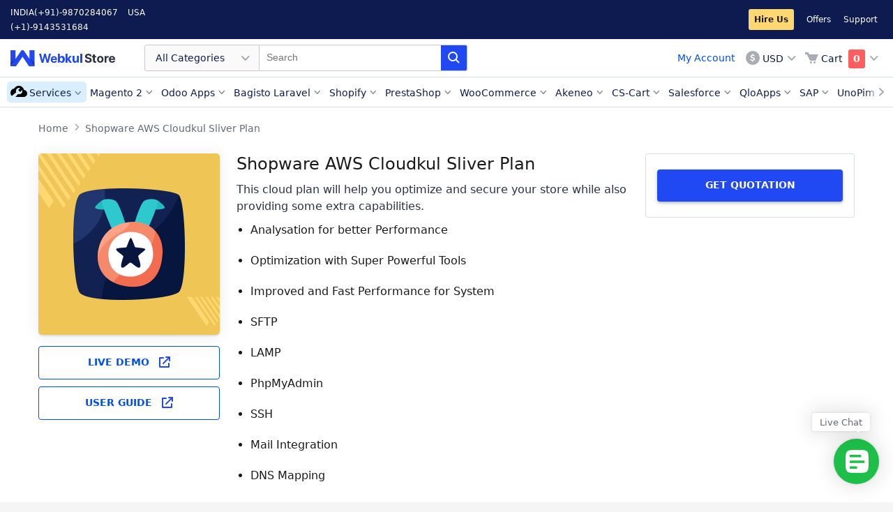

--- FILE ---
content_type: image/svg+xml
request_url: https://store.webkul.com/skin/frontend/webkul/sky/hireus/images/form-icon.svg
body_size: -855
content:
<svg
 xmlns="http://www.w3.org/2000/svg"
 xmlns:xlink="http://www.w3.org/1999/xlink"
 width="28px" height="28px">
 <path fill-rule="evenodd"  fill="#fff"
  d="M16.000,28.000 L12.000,28.000 C1.001,28.000 -0.000,26.938 -0.000,16.000 L-0.000,12.000 C-0.000,1.024 1.025,-0.000 12.000,-0.000 L16.000,-0.000 C27.140,-0.000 28.000,0.877 28.000,12.000 L28.000,16.000 C28.000,26.948 26.915,28.000 16.000,28.000 ZM5.000,21.571 C5.000,23.004 5.007,23.000 6.429,23.000 L12.571,23.000 C14.007,23.000 14.000,22.994 14.000,21.571 L14.000,21.429 C14.000,20.006 13.985,20.000 12.571,20.000 L6.429,20.000 C5.010,20.000 5.000,20.000 5.000,21.429 L5.000,21.571 ZM19.000,7.429 C19.000,6.006 18.985,6.000 17.571,6.000 L6.429,6.000 C5.010,6.000 5.000,6.000 5.000,7.429 L5.000,7.571 C5.000,9.004 5.007,9.000 6.429,9.000 L17.571,9.000 C19.007,9.000 19.000,8.994 19.000,7.571 L19.000,7.429 ZM23.000,14.429 C23.000,13.006 22.985,13.000 21.571,13.000 L6.429,13.000 C5.010,13.000 5.000,13.000 5.000,14.429 L5.000,14.571 C5.000,16.004 5.007,16.000 6.429,16.000 L21.571,16.000 C23.007,16.000 23.000,15.994 23.000,14.571 L23.000,14.429 Z"/>
</svg>
